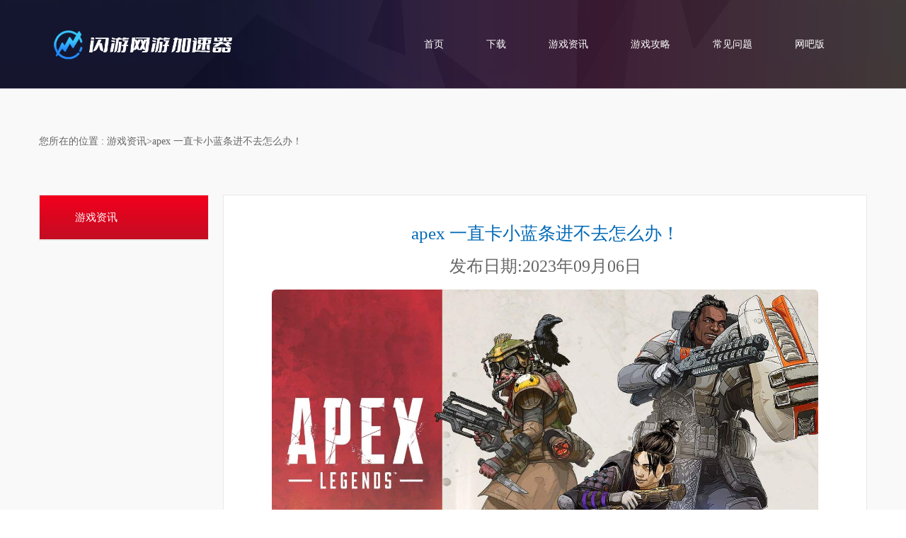

--- FILE ---
content_type: text/html; charset=utf-8
request_url: https://www.syjsq.com/article/5540/2.html
body_size: 3529
content:


<!DOCTYPE html>
<html lang="en">
<head>
    <meta name="viewport" content="width=device-width, user-scalable=no, initial-scale=1.0, maximum-scale=1.0, minimum-scale=1.0">
    <meta http-equiv="X-UA-Compatible" content="IE=Edge,chrome=1">
    <meta charset="UTF-8">
    <title>apex 一直卡小蓝条进不去怎么办！_闪游加速器【官方网站】</title>
    <meta name="keywords" content="apex加速器,游戏加速器哪个好,steam加速器" />
    <meta name="description" content="" />
    <!-- <link rel="stylesheet" href="/themes/shanyou_speed/static/css/bootstrap.min.css"> -->
    <link rel="stylesheet" href="/themes/shanyou_speed/static/css/bootstrap.css">
    <link rel="stylesheet" href="/themes/shanyou_speed/static/css/rechange.css">
    <link rel="stylesheet" href="/themes/shanyou_speed/static/css/neiye3.css">
    <link rel="stylesheet" href="/themes/shanyou_speed/static/css/article.css">
    <link rel="stylesheet" href="/themes/shanyou_speed/static/css/common.css">
    <link rel="stylesheet" href="/themes/shanyou_speed/static/css/public.css">
    <script src="/themes/shanyou_speed/static/js/jquery-1.11.3.js"></script>
    <script src="/themes/shanyou_speed/static/js/bootstrap.min.js"></script>
    <script src="/themes/shanyou_speed/static/js/slider.js"></script>
    <!-- <link rel="stylesheet" href="/themes/shanyou_speed/static/css/swiper.min.css"> -->
</head>

<body>
  <!-- <div class="tishi">温馨提示：我们是遍布全球的加速链路！</div> -->

<div class="inderBanner">
    
<div class="header container-fluid">
    <div class="container">
        <div class="navbar-header">
            <img src="/themes/shanyou_speed/static/images/logo200133.jpg"  class="site-logo" alt="logo" title="logo" style="position: fixed;left:0;top:0;opacity:0;" />
           <a href="/" alt="闪游加速器logo"><img src="/themes/shanyou_speed/static/images/lx-logo.png" class="navbar-brand log" alt="" data-target="#modal" data-toggle="modal"></a>
          <img src="/themes/shanyou_speed/static/picture/iconaa.png" class="navbar-toggle collapsed" data-toggle="collapse" data-target="#drop" alt="">
         
        </div>
        <div id="drop" class="navbar-collapse collapse">
                <ul id="" class="navbar-nav">
                
                <li><a href='/'>首页</a> </li>
             
                
                <li><a href='/download.html'>下载</a> </li>
             
                
                <li><a href='/list/2.html'>游戏资讯</a> </li>
             
                
                <li><a href='/list/3.html'>游戏攻略</a> </li>
             
                
                <li><a href='/help.html'>常见问题</a> </li>
             
                
                <li><a href='/netbar.html'>网吧版</a> </li>
             
            </ul>

          <!--<ul class="nav navbar-nav navbar-left enter">-->
          <!--  <li class="login"><a href="javascript:;">免费注册</a></li>-->
          <!--  <li class="regist"><a href="javascript:;">登录</a></li>-->
          <!--</ul>-->
      </div>
      </div>
  </div>
</div>
  <section class="container-fluid section neiye9">
    <p class="help container conWidth">
        您所在的位置 : 游戏资讯>apex 一直卡小蓝条进不去怎么办！    </p>
    
    <div class="bgcolor container conWidth ">
      <div class="left nava">
        <!-- 控制 -->
       <!-- <div class="nav-menu">-->
      	<!--	<span></span>-->
      	<!--	<span></span>-->
      	<!--	<span></span>-->
      	<!--</div>-->
        <!-- 菜单 -->
        
        <ul class="nav-list">
             <li class="common personal">游戏资讯</li> 
        </ul>
      </div>
      <div class="right pageTable">
        <div class="row">
          <div class="col-xs-12 share_txt">
            <h3 class="share_title">apex 一直卡小蓝条进不去怎么办！</h3>
            <h3>发布日期:2023年09月06日</h3>
          </div>
          <div class="col-xs-12 technology_txt"> 

          
<p><img src="http://www.syjsq.com/upload/default/20230905/b808ca79f000aeedfc026171727fed80.jpg"></p>
<p>您可以尝试以下方法解决Apex英雄卡小蓝条进不去游戏的问题：</p>
<ol class=" list-paddingleft-2" style="list-style-type: decimal;"><li><p>开加速器优化网络：Apex英雄是一款外服游戏，网络门槛比较高，需要加速器的帮助才能够稳定联机。打开闪游加速器进行加速，没有时长的玩家在cdk兑换处输入“闪游好用”就能获取免费会员</p></li></ol>
<p><img src="http://www.syjsq.com/upload/default/20230905/26812ed7032430848ce8432506742a6c.jpg" title="领取cdk.jpg" alt="领取cdk.jpg"></p>
<p>2. 删除多余的程序：玩家电脑后台运行过多的程序，会占用网络资源，导致游戏无法顺利加载。建议关闭无用的程序，再尝试进入游戏。</p>
<p>3. 检查网络设置：玩家可以检查网络设置中的代理设置和DNS设置，确保它们是正确的。如果设置不正确，可能会导致无法顺利连接服务器。</p>
<p>4. 更新显卡驱动：如果显卡驱动程序过旧，可能会导致游戏无法正常加载。建议更新显卡驱动程序到最新版本。</p>
<p>5. 重新安装游戏：如果以上方法都尝试过仍然无法解决问题，建议重新安装游戏。这可能会解决某些游戏文件损坏或缺失的问题。</p>
<p>希望以上方法能够帮助您解决Apex英雄卡小蓝条进不去游戏的问题。</p>
 
          </div>
        </div>
        <ul class="row back">
          <li class="col-xs-6 left">
                             <a href="/article/5539/2.html">上一篇</a>
                       </li>
          <li class="col-xs-6 right">
                            <a href="/article/5541/2.html">下一篇</a>
                      </li>
        </ul>
      </div>
    </div>
  </section>
     <footer class="footer clearfix">
    <div class="container conWidth">
      <div class="row bottom">
        <div class="col-md-6 friendship" >
            友情链接：
            
                <a href="/pubg.html" target="_blank">绝地求生加速器</a>
            

                <a href="/steam.html" target="_blank">steam加速器</a>
            

                <a href="/apex.html" target="_blank">apex加速器</a>
            

                <a href="https://www.syjsq.com/gta5.html" target="_blank">gta5免费加速器</a>
            

                <a href="/epic.html" target="_blank">Epic加速器</a>
            
        </div>
       <div class="col-md-2 col-md-offset-4 customer">
            <div class="online"><a href="https://wpa.qq.com/msgrd?v=3&amp;uin=840271405&amp;site=qq&amp;menu=yes" target="_blank">在线客服</a></div>
            <div class="time">周一到周日 9:30~24:00</div>
       </div>
      </div>
       <div class="row col-md-12" style="margin-top:20px;padding-top:20px;border-top:1px #ddd solid;">闪游网游加速器 | 版权所有 Copyright © 2018 . All Rights Reserved. | <a href="https://beian.miit.gov.cn" target="_blank">冀ICP备20019671号-2</a></div>
    </div>
   
  </footer>
  <!--客服-->
<script>
 (function(a, b, c, d) {
      let s = b.createElement("script");
      s.async = true;
      s.src = c+"/static/js/warbler-front.js";
      s.onload = s.onreadystatechange = function () {
          if (!this.readyState || this.readyState == "loaded" || this.readyState == "complete") d(c);
      };b.head.appendChild(s);
 })(window, document,"https://www.yingyuchat.com",function(u){
       WARBLER.init({ 
         WARBLER_URL:u,
         WARBLER_KEFU_ID:"shanyou666",
         WARBLER_ENT:"6073",
         WARBLER_SIZE:"400px 560px",
         WARBLERLANG:"cn" 
       })
 });
</script>
<!--统计代码-->
<script>
    // 百度统计
    var _hmt = _hmt || [];
    (function() {
      var hm = document.createElement("script");
      hm.src = "https://hm.baidu.com/hm.js?68037b609d192734cc34b5053e0a752d";
      var s = document.getElementsByTagName("script")[0]; 
      s.parentNode.insertBefore(hm, s);
    })();
    
    // 360统计
    (function(b,a,e,h,f,c,g,s){b[h]=b[h]||function(){(b[h].c=b[h].c||[]).push(arguments)};
    b[h].s=!!c;g=a.getElementsByTagName(e)[0];s=a.createElement(e);
    s.src="//s.union.360.cn/"+f+".js";s.defer=!0;s.async=!0;g.parentNode.insertBefore(s,g)
    })(window,document,"script","_qha",475693,false);
</script>   

  <script>
  	$(document).click(function(){
  		$('.nav-list').removeClass('open')
  	})
  	$('.nav-menu,.nav-list').click(function(e){e.stopPropagation()})
  	$('.nava').find('.nav-menu').click(function(e){
  		$('.nav-list').toggleClass('open')
  	})
  </script>
  <script type="text/javascript">
  $(".difference .HY").click(function(){
    $(this).addClass("active").siblings().removeClass("active");
  });
  $(".timecom").click(function(){
    $(this).addClass("active").siblings().removeClass("active");
  });
  $(function(){
    var _width = $(window).width();
    if(_width <= 1024){
      $(".VIP").hide();
      $(".info").hide();
    }
  })
  </script>
</body>
</html>


--- FILE ---
content_type: text/css
request_url: https://www.syjsq.com/themes/shanyou_speed/static/css/rechange.css
body_size: 3070
content:

.inderBanner{
  width: 100%;
  height:125px;
  background: url(../images/rechangebg.png) no-repeat center center;
  background-size: 100% 100%;
}
.main{
  margin: 0;
  padding: 0;
}
.nav{
  height: 125px;
  line-height: 125px;
}
.nav>li, .nav>li>a{
  height:125px;
  line-height: 125px;
}
.enter>li{
  margin-top: 45px;
}
.enter>li,.enter>li>a{
  height:35px;
  line-height: 35px;
}
.navLog{
  /*margin-top: 25px;*/
}
.rechange{
  text-align: center;
  font-size: 32px;
  line-height: 32px;
  margin-top: 77px;
  margin-bottom: 23px;
}
p.gold{
  font-size: 12px;
  text-align: center;
  margin-bottom: 60px;
}
.rechange>i{
  width: 47px;
  height:32px;
  background: url(../images/neiye_03.png)no-repeat center center;
  background-size: 100% 100%;
  margin-right: 15px;
  display: inline-block;
}
ul.combo{
  width:93%;
  margin: 0 auto;
  padding: 10px 10px 0 10px ;
}
p.liner{
  width: 91.5%;
  height:5px;
  margin: 0 auto;
  background: linear-gradient(left,#6ce6fb,#a7a7f6,#d17dcc,#f86a71,#fdcc72);
  background: -webkit-linear-gradient(left,#6ce6fb,#a7a7f6,#d17dcc,#f86a71,#fdcc72);
  background: -moz-linear-gradient(left,#6ce6fb,#a7a7f6,#d17dcc,#f86a71,#fdcc72);
  background: -o-linear-gradient(left,#6ce6fb,#a7a7f6,#d17dcc,#f86a71,#fdcc72);
}
ul.combo li{
  width: 260px;
  height:392px;
  box-shadow: -3px 0px 10px 0px #e7e7e7;
  text-align: center;
  padding-top: 73px;
  color:#666666;
  cursor: pointer;
  -webkit-transition: all  .3s;
  transition: all  .3s;
}
/* ul.combo li:hover{
  height: 410px;
} */
ul.combo li.jian{
  height: 410px;
  margin-top: -17px;
  position: relative;
}
ul.combo li.jian span.recommend{
  width: 46px;
  height:41px;
  position: absolute;
  top:-5px;
  background: url(../images/taoca_07.png) no-repeat center center;
  background-size: 100% 100%;
  display: inline-block;
}
p.money>span{
  font-size: 39px;
  margin-left: 4px;
  /* font-weight: bold; */
}
p.price{
  width: 92px;
  height:26px;
  background: #e84e26;
  line-height: 26px;
  color:#fff;
  font-size: 14px;
  text-align: center;
  display: inline-block;
   border: none;
   transform: skew(-20deg);
   border-radius: 5px;
   margin: 19px 0 20px 0;
}
ul.combo li.jian>p.price{
  margin-top: 37px;
}
.w-30{
  width: 50%;
  margin: 0 auto;
  text-align: left;
  white-space: nowrap;
}
.w-30>h3{
  padding-bottom: 20px;
  margin: 0;
  text-align: center;
}
a.purchase{
  width: 115px;
  height:35px;
  line-height: 33px;
  border-radius: 30px;
  border:1px solid #e84e26;
  display: inline-block;
  font-size: 14px;
  color:#e84e26;
  margin-top: 25px;
}
.sale{
  width: 100%;
  /* height: 300px; */
  background: #21b4ff;
  padding: 75px 0 65px 0;
  margin: 40px 0 45px 0;
}
.commom{
  text-align: center;
  /* padding-top: 66px; */
  color:#fff;
}
.commom>span,.commom>span>img{
  width: 69px;
  height:81px;
  display: block;
  margin:auto;
}
.commom>span.game>img{
  height:57px;
}
.commom>span.sla>img{
  width: 60px;
}
.commom>h3{
  font-size: 26px;
  padding-bottom: 10px;
}
.commom>p{
  font-size: 15px;
}
.speed>p{
  text-align: left;
  padding-left: 100px;
  line-height: 50px;
  font-size: 22px;
}
a.rechargeMoney{
  width: 185px;
  height:50px;
  line-height: 48px;
  border:1px solid #bb0608;
  border-radius: 30px;
  color:#bb0608;
  font-size: 16px;
  text-align: center;
  display: inline-block;
  float:right;
  margin-right: 65px;
}


--- FILE ---
content_type: text/css
request_url: https://www.syjsq.com/themes/shanyou_speed/static/css/neiye3.css
body_size: 851
content:

.help{
      margin: 60px auto 25px auto;
      padding: 0;
      height:25px;
      line-height: 25px;
      font-size: 16px;
}
.pageTable{
  background: #fff;
  border: 1px solid #e9e9e9;
}
.goods{
  border: none!important;
}
.help>i{
  width: 25px;
  height:25px;
  background: url(../images/help.png) no-repeat center center;
  background-size: 100% 100%;
  display: inline-block;
  float: left;
  margin-right: 10px;
}

li.common,li.Stroke{
  padding-left: 50px;
}
ul.tuiguang>li{
  height:60px;
  line-height: 60px;
  border-bottom: 1px solid #e9e9e9;
  padding: 0 20px;
}
ul.tuiguang>li>a{
  margin: 0;
}
ul.tuiguang>li>a:hover{
  color:#c30d23;
}
a.w_10{
  width: 80%;
  overflow: hidden;
  white-space: nowrap;
  text-overflow: ellipsis;
}
p.w_3{
  width: 20%;
  text-align: right;
  overflow hidden;
  white-space: nowrap;
  text-overflow: ellipsis;
  margin:0px;
}
.pagination {
    margin: 60px 0 50px 34%;
}
.pagination > li > a {
  
    /*border: 1px solid #bdbdbd;*/
    /*color: #ababab;*/
}
.pagination > li.active > a {
    background: #f51829;
    color: #fff;
}
.pagination > .active > a {
    border-color: #bdbdbd;
}
@media (max-width: 768px){
   a.w_10{width:70%}
}

--- FILE ---
content_type: text/css
request_url: https://www.syjsq.com/themes/shanyou_speed/static/css/article.css
body_size: 604
content:

.share_txt>h3, .share_txt>p {
    text-align: center;
}
.share_title {
    font-size: 25px;
    color: #0069b7;
    padding-top: 20px;
    /* padding-bottom: 20px; */
}
.technology_txt {
    text-align: left;
    font-size: 16px;
    line-height: 2em;
    overflow: hidden;
    margin-bottom: 50px;
    padding: 0 40px;
    margin-top:10px;
}
.technology_txt img{max-width:90%;margin:auto;display:block;height:auto!important;border-radius:6px;}
.technology_txt a{color:#2684ed}
.technology_txt .download-btn{
    background: blue;
    background-image: linear-gradient(90deg,#38caff,#288dff);
    border-radius: 8px;
    padding:4px 14px;
    text-align: center;
    color: #fff;
    display: inline-block;
   
   text-decoration: none
}
.back li:first-child {
    text-align: left;
}
.back {
    padding: 0 20px 20px 20px;
}
.back li>a {
    color: #0069b7;
}
.back li:last-child {
    text-align: right;
}
.help{
  height: 30px;
  line-height: 30px;
  text-align: left;
  font-size: 14px;
}


--- FILE ---
content_type: text/css
request_url: https://www.syjsq.com/themes/shanyou_speed/static/css/public.css
body_size: 8940
content:

html {
  overflow-x: hidden;
}
.left{float: left;display: inline-block;}
.right{float: right;display: inline-block;}
body {
  font-family: "Ã¥Â¾Â®Ã¨Â½Â¯Ã©â€ºâ€¦Ã©Â»â€˜";
  font-size: 14px;
  line-height: 1.42857143;
  color: #666;
  background-color: #fff;
  overflow-x: hidden;
}
a {
  color: #666;
  text-decoration: none;
}
a:hover {
  text-decoration: none;
  color: gray;
}
ul,li,dl,dd,dt,ol {
  list-style: none;
  padding: 0;
  margin: 0;
}
.site-logo{
    position: fixed;
    left:0;top:0;opacity:0;

}
/* header */
.tishi{
  width: 100%;
  height:50px;
  line-height:50px;
  background: #000; 
  color:#fff;
  font-size: 12px;
  text-align: center;
}
.bannerIndex{position:relative;}
.header{height:100%;}
.header .container{height:100%;align-items:center;display:flex;justify-content: space-between;flex-wrap: wrap;}
.header .container::before{display:none}
.header .container::after{display:none}
/*.header .container .collapse{display: block;}*/
.inderBanner{
  width: 100%;
  /* overflow: hidden; */
  position: relative;
}

.navbar-toggle {
    border: none;
    padding: 0;
    border-radius: 0;
    /* display: block; */
    margin-right: 8px;
}
.navbar-nav{
    display:flex;
    align-items: center;
}
.navbar-nav>li{
  /* width:10% */
}
.navbar-nav>li>a{
  padding-top: 0;
  padding-bottom: 0;
  padding: 0 30px;
  color:#fff;
  font-size: 14px;
  color:#fff!important;
}


.log{
  padding: 0;

}
.navLog{
  margin-right: 130px!important;
}
.enter{
  height:35px;
  float: right!important;
}
.enter>li,.enter>li>a{
  width: 110px;
  height:35px;
  line-height: 33px;
  color:#fff;
  text-align: center;
}
.enter>li>a{
  border:1px solid #21b4ff;
  border-radius: 15px;
  margin: 0;
  padding: 0;
}
.enter>li.login{
  background:#21b4ff;
  border-radius: 15px;
  margin-right: 10px;
}
.enter>li.regist,.enter>li.regist>a{
  width: 82px;
}
.enter>li{
  margin-top: 47px;
}
/* .enter>li{
  margin-top: 27px;
} */
/* footer */
.footer{width: 100%;padding:65px 0;background: #f5f6f8;}


ul.foot>li{
  height:30px;
  line-height: 30px;
  font-size: 12px;
}
ul.foot>li>a:hover{
  color:#21b4ff;
}


.footer .customer .online{
  width: 90px;
  height:30px;
  line-height: 30px;
  background: #21b4ff;
  color:#fff;
  font-size: 12px;
  border-radius: 15px;
  display: block;
  text-align: center;
  margin:auto;
}
.footer .customer .online a{color:#fff;}
.footer .customer .time {margin-top:10px;text-align:center;}
.friendship{line-height:3rem;text-align:left;}
.friendship a{display:inline-block;margin-right:8px;} 

/* Ã¥Âªâ€™Ã¤Â½â€œÃ¦Å¸Â¥Ã¨Â¯Â¢ */
@media (max-width: 1280px) {}
@media (max-width: 1050px) {}
@media (max-width: 768px) {
   
  .carousel-indicators{bottom:-26px!important;}
  .header{width:100%;z-index: 9999;left:0;margin-left: 0;height:60px;padding: 0;position: absolute;}
  .header .container{padding:0;}

  .navbar-header{width:100%;margin: 0!important;height:100%;/* display: flex; *//* justify-content: space-between; */}
  .navbar-nav{margin: 0!important;flex-wrap:wrap;}
  .navbar-nav,.navbar-nav>li>a,.navbar-nav>li{height: auto;line-height: 40px;}
  .navbar-nav>li{border-bottom:1px solid rgba(0, 0, 0, 0.1);width:100%;}
  .navbar-nav>li>a,.navbar-nav>li{background: #f3f3f3;color:#000!important;text-align: center;font-size: 16px;}
  
  .AAhead{border-color:transparent!important;padding: 0;position:absolute;top:60px;left:0;width:100vw;z-index:999}
  .flexslider .slides li{}
  .navLog{margin-right: 0!important;}
  .enter{width: 100%;background: #f3f3f3;}
  .enter>li{float: left;margin: 8px 0;}
  .enter>li.login{margin-left: 23%;padding: 0;}
  .enter>li.login>a{background: #21b4ff;color:#fff!important;}
  .enter>li.regist>a{}
  .bannerIndex{height:562px;}
  .choosed{width: 100%;margin: 10px auto;}
  span.phicon{width: 60px;height:60px;}
  .icon3>h2{font-size: 20px;color:#000;}
  .accelerator{margin-top: 30px;}
  .accelerator>h3{font-size:22px;margin-bottom: 20px;text-align: center;}
  .accelerator>p{width: 100%;text-align: center;}
  .bg02{margin-top: 0;display:block;margin:auto;}
  .news{height:100%;padding-top: 10px;}
  .m_top{margin-top: 20px;}
  span.industryImg>img{height:33px;}
  .industryTitle>a{width: 70px;height:33px;line-height: 33px;}
  .fireball{height:100px;}
  .ball{padding-top: 17px;font-size: 20px;}
  a.experience{width:110px;height:40px;line-height: 40px;margin: 0 auto;font-size: 16px;}
  .bottom>div{width: 50%;text-align: center;min-height:170px;float: left;}
  .footer{height:100%!important;padding: 30px 0;}
  ul.foot>li.online>a{margin: 0 auto;}
  ul.foot>li.phone{margin-bottom: 10px;}
  ul.foot>li.online{margin-top: 10px;}
  .bottom>div.website{width: 100%;margin-top: 10px;}
  .pphone{width: 100%!important;border-right: none;height: 139px!important;}
  ul.combo li{width:50%!important;height:260px!important;padding-top: 15px!important;margin-bottom: 10px;}
  ul.combo li>p{margin: 0;}
  .reT{padding: 0;}
  p.price{width: 92px;height:26px;line-height: 26px;margin: 10px 0 10px 0!important;}
  ul.combo{width: 100%!important;padding: 10px 10px 0 10px;overflow: hidden;}
  .w-30{width: 67%!important;}
  .w-30>h3{margin: 0;font-size: 20px;padding-bottom: 10px!important;}
  a.purchase{width: 95px!important;height:30px!important;line-height: 28px!important;margin-top: 0px!important;}
  ul.combo li.jian{margin-top: 0!important;}
  .rechange{margin-top: 30px!important;}
  p.gold{margin-bottom: 30px!important;}
  .sale{padding: 50px 0 10px 0;margin: 40px 0 15px 0;}
  .commom{margin-bottom: 30px;}
  .speed>p{padding-left: 0;font-size: 16px;line-height: 40px;text-align: center;}
  a.rechargeMoney{width: 130px;height:40px;line-height: 40px;margin: 0 auto 20px auto;display: block;float:none;}
  .map{margin-left: 0;margin-right: 0;margin-top: 50px;height:550px;}
  .computer{width: 100%;height:233px;}
  .computerTxt>h2{padding-top: 30px;font-size:26px;}
  .download{height: 50px;width: 200px;line-height: 50px;font-size: 18px;margin: 30px auto 0 auto}
  .neiye4{height: 100%;padding-top: 40px;background: #ffce12;padding-bottom: 30px;}
  .login{width: 100%;padding: 50px 41px 20px 15px;height:383px;}
  .pas{padding: 0;margin: 0;}
  .member{padding: 20px 15px 20px 15px}
  .item>span{width: 24%;}
  .item>input{width: 74%;height:35px;line-height: 35px;}
  .item{margin-bottom: 10px;}
  input.verification{width: 37%}
  span.code_img{height:25px;}
  i.flush{margin-top: 8px;}
  .enterlo{height:35px;line-height: 35px;margin-bottom: 20px;}
  .neiye5{padding-top: 30px;margin: 0;padding:20px 0;background: #cfd2c7;height:100%;}
  .pageTable{width: 100%;}
  .indent>li{width: 25%;height:50px;line-height: 50px;}
  .pagination{margin-left: 16%;}
  .security>li.verification{height: auto;line-height: 25px;margin-top: 10px;}
  li.mypassword{margin: 10px auto 10px 0; padding-bottom: 20px;}
  .ring{width: 100%;border-right: none;text-align: left;}
  li.mypassword{height: auto;overflow: hidden;}
  .change,.postbox{padding-left: 0;line-height: 25px;}
  button.amend{float: left;}
  .goods{padding-bottom: 75px;}
  .Query{margin: 0;padding: 0 10px;}
  .neiye9{margin: 0;padding: 0;}
  p.orderTitle{height:40px;line-height: 40px;}
  p.orderTitle>i{height:38px;}
  .mTime{height: auto;;line-height: 36px;margin-top: 13px;}
  .hysj{width: 100%;}
  .timecom{margin-bottom: 10px;width: 46%;margin-bottom: 31px;}
  .temps,.difference{width: 80%;overflow: hidden;margin: 0 auto;display: block;float: none;}
  .temps .active{width: 46%;}
  .timecom:first-child,.timecom:nth-child(3),.HY:first-child,.HY:nth-child(3){margin-left: 0;}
  .paym{margin-top: 10px;height: auto;}
  .HY{margin-bottom: 10px;width: 46%;}
  .type{height: auto;}
  .coupon{padding-bottom: 20px;}
  .recommend{padding: 10px 0;}
  .sum{padding: 10px;}
  .sum li{width: 100%;}
  .sum li>span{width: 24%;}
  .freeze,.deposit{margin-left: 50px;}
  .exclusive{margin: 10px}
  .TXT{padding: 10px;width: 100%;}
  .meal{margin: 10px;}
  .tuiguang{padding-bottom: 10px;}
  .help{margin: 10px auto;width: 50%;float: left;margin-bottom: -27px;}
  p.w_3{width: 30%;}
  p.w_10{width: 70%}
  .paggge{margin: 20px 0 50px 34%;}
  .inderBanner{min-height:60px;height:auto;}
  .navbar-brand{height:45px;margin-top:7.5px;}
  .navLog{margin-top: 0}
  .navbar-toggle{margin-top: 14px;}
  .login12{width: 100%;    height: 382px;
    background: url(../images/neiye4_03.png) no-repeat center center;
    background-size: 100% 100%;
    float: right;
    padding: 50px 30px 20px 10px;}
    img.fankui{width:auto;height:auto;display:block;margin:auto;}
}

@media (max-width: 640px) {}
@media (max-width: 510px) {}
@media (max-width: 360px) {
  .flexslider .slides li{}
  .enter>li.login{margin-left: 10%;padding: 0;}
  .bannerIndex{height:562px;}
  .w-30{width: 93%!important;}
  .w-30>h3{font-size: 17px!important;}
  ul.combo li{height:258px;}
  .computer{height:188px;}
  .map{height:450px;}
  .computerTxt>h2{padding-top: 10px;font-size: 21px;}
  .download{width: 180px;height: 40px;line-height: 40px;font-size: 16px;margin: 20px auto; 0 auto;}
  .item>span{width: 26%;}
  .item>input{width: 70%;}
  input.verification{width: 30%;}
  .pagination{margin-left: 9%;}
  .indent>li{height:40px;line-height: 40px;}
  .temps,.difference{width: 85%;}
  .temps{padding: 20px 1px;}
  .sum li>span{width: 32%;}
  .freeze,.deposit{margin-left: 50px;}
  .exclusive>input{margin: 0 10px;}
  button.copy{padding: 8px 20px;}
  .seven{margin: 10px 70px;}

}
